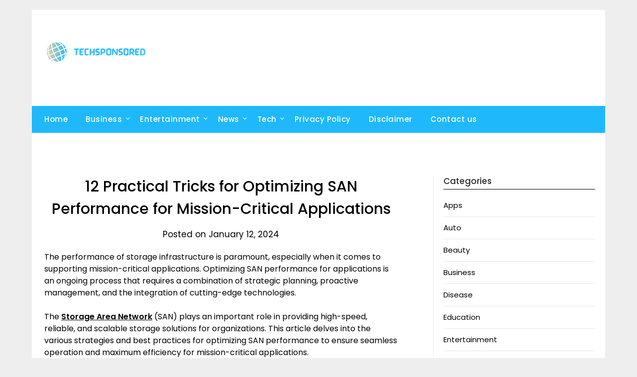

--- FILE ---
content_type: text/html; charset=UTF-8
request_url: https://techsponsored.com/12-practical-tricks-for-optimizing-san-performance-for-mission-critical-applications/
body_size: 14796
content:
<!doctype html>
	<html lang="en-US" prefix="og: https://ogp.me/ns#">
	<head>
		<meta charset="UTF-8">
		<meta name="viewport" content="width=device-width, initial-scale=1">
		<link rel="profile" href="http://gmpg.org/xfn/11">
		
<!-- Search Engine Optimization by Rank Math PRO - https://rankmath.com/ -->
<title>12 Practical Tricks for Optimizing SAN Performance for Mission-Critical Applications - Tech Sponsored</title>
<meta name="description" content="The performance of storage infrastructure is paramount, especially when it comes to supporting mission-critical applications. Optimizing SAN performance for"/>
<meta name="robots" content="follow, index, max-snippet:-1, max-video-preview:-1, max-image-preview:large"/>
<link rel="canonical" href="https://techsponsored.com/12-practical-tricks-for-optimizing-san-performance-for-mission-critical-applications/" />
<meta property="og:locale" content="en_US" />
<meta property="og:type" content="article" />
<meta property="og:title" content="12 Practical Tricks for Optimizing SAN Performance for Mission-Critical Applications - Tech Sponsored" />
<meta property="og:description" content="The performance of storage infrastructure is paramount, especially when it comes to supporting mission-critical applications. Optimizing SAN performance for" />
<meta property="og:url" content="https://techsponsored.com/12-practical-tricks-for-optimizing-san-performance-for-mission-critical-applications/" />
<meta property="og:site_name" content="Tech Sponsored" />
<meta property="article:tag" content="Storage Area Network" />
<meta property="article:section" content="Tech" />
<meta property="article:published_time" content="2024-01-12T10:54:31+00:00" />
<meta name="twitter:card" content="summary_large_image" />
<meta name="twitter:title" content="12 Practical Tricks for Optimizing SAN Performance for Mission-Critical Applications - Tech Sponsored" />
<meta name="twitter:description" content="The performance of storage infrastructure is paramount, especially when it comes to supporting mission-critical applications. Optimizing SAN performance for" />
<meta name="twitter:label1" content="Written by" />
<meta name="twitter:data1" content="jhonduncen" />
<meta name="twitter:label2" content="Time to read" />
<meta name="twitter:data2" content="5 minutes" />
<script type="application/ld+json" class="rank-math-schema-pro">{"@context":"https://schema.org","@graph":[{"@type":["Person","Organization"],"@id":"https://techsponsored.com/#person","name":"Tech Sponsored","logo":{"@type":"ImageObject","@id":"https://techsponsored.com/#logo","url":"https://techsponsored.com/wp-content/uploads/2022/04/RANKSWAY__19_-removebg-preview.png","contentUrl":"https://techsponsored.com/wp-content/uploads/2022/04/RANKSWAY__19_-removebg-preview.png","caption":"Tech Sponsored","inLanguage":"en-US","width":"200","height":"100"},"image":{"@type":"ImageObject","@id":"https://techsponsored.com/#logo","url":"https://techsponsored.com/wp-content/uploads/2022/04/RANKSWAY__19_-removebg-preview.png","contentUrl":"https://techsponsored.com/wp-content/uploads/2022/04/RANKSWAY__19_-removebg-preview.png","caption":"Tech Sponsored","inLanguage":"en-US","width":"200","height":"100"}},{"@type":"WebSite","@id":"https://techsponsored.com/#website","url":"https://techsponsored.com","name":"Tech Sponsored","publisher":{"@id":"https://techsponsored.com/#person"},"inLanguage":"en-US"},{"@type":"WebPage","@id":"https://techsponsored.com/12-practical-tricks-for-optimizing-san-performance-for-mission-critical-applications/#webpage","url":"https://techsponsored.com/12-practical-tricks-for-optimizing-san-performance-for-mission-critical-applications/","name":"12 Practical Tricks for Optimizing SAN Performance for Mission-Critical Applications - Tech Sponsored","datePublished":"2024-01-12T10:54:31+00:00","dateModified":"2024-01-12T10:54:31+00:00","isPartOf":{"@id":"https://techsponsored.com/#website"},"inLanguage":"en-US"},{"@type":"Person","@id":"https://techsponsored.com/author/jhonduncen/","name":"jhonduncen","url":"https://techsponsored.com/author/jhonduncen/","image":{"@type":"ImageObject","@id":"https://secure.gravatar.com/avatar/9ff26a81746db7715a9c5a72aa1926353c725a95194d0cfa9dd0667382e24f1d?s=96&amp;d=mm&amp;r=g","url":"https://secure.gravatar.com/avatar/9ff26a81746db7715a9c5a72aa1926353c725a95194d0cfa9dd0667382e24f1d?s=96&amp;d=mm&amp;r=g","caption":"jhonduncen","inLanguage":"en-US"}},{"@type":"BlogPosting","headline":"12 Practical Tricks for Optimizing SAN Performance for Mission-Critical Applications - Tech Sponsored","datePublished":"2024-01-12T10:54:31+00:00","dateModified":"2024-01-12T10:54:31+00:00","articleSection":"Tech","author":{"@id":"https://techsponsored.com/author/jhonduncen/","name":"jhonduncen"},"publisher":{"@id":"https://techsponsored.com/#person"},"description":"The performance of storage infrastructure is paramount, especially when it comes to supporting mission-critical applications. Optimizing SAN performance for","name":"12 Practical Tricks for Optimizing SAN Performance for Mission-Critical Applications - Tech Sponsored","@id":"https://techsponsored.com/12-practical-tricks-for-optimizing-san-performance-for-mission-critical-applications/#richSnippet","isPartOf":{"@id":"https://techsponsored.com/12-practical-tricks-for-optimizing-san-performance-for-mission-critical-applications/#webpage"},"inLanguage":"en-US","mainEntityOfPage":{"@id":"https://techsponsored.com/12-practical-tricks-for-optimizing-san-performance-for-mission-critical-applications/#webpage"}}]}</script>
<!-- /Rank Math WordPress SEO plugin -->

<link rel='dns-prefetch' href='//fonts.googleapis.com' />
<link rel="alternate" type="application/rss+xml" title="Tech Sponsored &raquo; Feed" href="https://techsponsored.com/feed/" />
<link rel="alternate" title="oEmbed (JSON)" type="application/json+oembed" href="https://techsponsored.com/wp-json/oembed/1.0/embed?url=https%3A%2F%2Ftechsponsored.com%2F12-practical-tricks-for-optimizing-san-performance-for-mission-critical-applications%2F" />
<link rel="alternate" title="oEmbed (XML)" type="text/xml+oembed" href="https://techsponsored.com/wp-json/oembed/1.0/embed?url=https%3A%2F%2Ftechsponsored.com%2F12-practical-tricks-for-optimizing-san-performance-for-mission-critical-applications%2F&#038;format=xml" />
<style id='wp-img-auto-sizes-contain-inline-css' type='text/css'>
img:is([sizes=auto i],[sizes^="auto," i]){contain-intrinsic-size:3000px 1500px}
/*# sourceURL=wp-img-auto-sizes-contain-inline-css */
</style>
<style id='wp-emoji-styles-inline-css' type='text/css'>

	img.wp-smiley, img.emoji {
		display: inline !important;
		border: none !important;
		box-shadow: none !important;
		height: 1em !important;
		width: 1em !important;
		margin: 0 0.07em !important;
		vertical-align: -0.1em !important;
		background: none !important;
		padding: 0 !important;
	}
/*# sourceURL=wp-emoji-styles-inline-css */
</style>
<style id='wp-block-library-inline-css' type='text/css'>
:root{--wp-block-synced-color:#7a00df;--wp-block-synced-color--rgb:122,0,223;--wp-bound-block-color:var(--wp-block-synced-color);--wp-editor-canvas-background:#ddd;--wp-admin-theme-color:#007cba;--wp-admin-theme-color--rgb:0,124,186;--wp-admin-theme-color-darker-10:#006ba1;--wp-admin-theme-color-darker-10--rgb:0,107,160.5;--wp-admin-theme-color-darker-20:#005a87;--wp-admin-theme-color-darker-20--rgb:0,90,135;--wp-admin-border-width-focus:2px}@media (min-resolution:192dpi){:root{--wp-admin-border-width-focus:1.5px}}.wp-element-button{cursor:pointer}:root .has-very-light-gray-background-color{background-color:#eee}:root .has-very-dark-gray-background-color{background-color:#313131}:root .has-very-light-gray-color{color:#eee}:root .has-very-dark-gray-color{color:#313131}:root .has-vivid-green-cyan-to-vivid-cyan-blue-gradient-background{background:linear-gradient(135deg,#00d084,#0693e3)}:root .has-purple-crush-gradient-background{background:linear-gradient(135deg,#34e2e4,#4721fb 50%,#ab1dfe)}:root .has-hazy-dawn-gradient-background{background:linear-gradient(135deg,#faaca8,#dad0ec)}:root .has-subdued-olive-gradient-background{background:linear-gradient(135deg,#fafae1,#67a671)}:root .has-atomic-cream-gradient-background{background:linear-gradient(135deg,#fdd79a,#004a59)}:root .has-nightshade-gradient-background{background:linear-gradient(135deg,#330968,#31cdcf)}:root .has-midnight-gradient-background{background:linear-gradient(135deg,#020381,#2874fc)}:root{--wp--preset--font-size--normal:16px;--wp--preset--font-size--huge:42px}.has-regular-font-size{font-size:1em}.has-larger-font-size{font-size:2.625em}.has-normal-font-size{font-size:var(--wp--preset--font-size--normal)}.has-huge-font-size{font-size:var(--wp--preset--font-size--huge)}.has-text-align-center{text-align:center}.has-text-align-left{text-align:left}.has-text-align-right{text-align:right}.has-fit-text{white-space:nowrap!important}#end-resizable-editor-section{display:none}.aligncenter{clear:both}.items-justified-left{justify-content:flex-start}.items-justified-center{justify-content:center}.items-justified-right{justify-content:flex-end}.items-justified-space-between{justify-content:space-between}.screen-reader-text{border:0;clip-path:inset(50%);height:1px;margin:-1px;overflow:hidden;padding:0;position:absolute;width:1px;word-wrap:normal!important}.screen-reader-text:focus{background-color:#ddd;clip-path:none;color:#444;display:block;font-size:1em;height:auto;left:5px;line-height:normal;padding:15px 23px 14px;text-decoration:none;top:5px;width:auto;z-index:100000}html :where(.has-border-color){border-style:solid}html :where([style*=border-top-color]){border-top-style:solid}html :where([style*=border-right-color]){border-right-style:solid}html :where([style*=border-bottom-color]){border-bottom-style:solid}html :where([style*=border-left-color]){border-left-style:solid}html :where([style*=border-width]){border-style:solid}html :where([style*=border-top-width]){border-top-style:solid}html :where([style*=border-right-width]){border-right-style:solid}html :where([style*=border-bottom-width]){border-bottom-style:solid}html :where([style*=border-left-width]){border-left-style:solid}html :where(img[class*=wp-image-]){height:auto;max-width:100%}:where(figure){margin:0 0 1em}html :where(.is-position-sticky){--wp-admin--admin-bar--position-offset:var(--wp-admin--admin-bar--height,0px)}@media screen and (max-width:600px){html :where(.is-position-sticky){--wp-admin--admin-bar--position-offset:0px}}

/*# sourceURL=wp-block-library-inline-css */
</style><style id='global-styles-inline-css' type='text/css'>
:root{--wp--preset--aspect-ratio--square: 1;--wp--preset--aspect-ratio--4-3: 4/3;--wp--preset--aspect-ratio--3-4: 3/4;--wp--preset--aspect-ratio--3-2: 3/2;--wp--preset--aspect-ratio--2-3: 2/3;--wp--preset--aspect-ratio--16-9: 16/9;--wp--preset--aspect-ratio--9-16: 9/16;--wp--preset--color--black: #000000;--wp--preset--color--cyan-bluish-gray: #abb8c3;--wp--preset--color--white: #ffffff;--wp--preset--color--pale-pink: #f78da7;--wp--preset--color--vivid-red: #cf2e2e;--wp--preset--color--luminous-vivid-orange: #ff6900;--wp--preset--color--luminous-vivid-amber: #fcb900;--wp--preset--color--light-green-cyan: #7bdcb5;--wp--preset--color--vivid-green-cyan: #00d084;--wp--preset--color--pale-cyan-blue: #8ed1fc;--wp--preset--color--vivid-cyan-blue: #0693e3;--wp--preset--color--vivid-purple: #9b51e0;--wp--preset--gradient--vivid-cyan-blue-to-vivid-purple: linear-gradient(135deg,rgb(6,147,227) 0%,rgb(155,81,224) 100%);--wp--preset--gradient--light-green-cyan-to-vivid-green-cyan: linear-gradient(135deg,rgb(122,220,180) 0%,rgb(0,208,130) 100%);--wp--preset--gradient--luminous-vivid-amber-to-luminous-vivid-orange: linear-gradient(135deg,rgb(252,185,0) 0%,rgb(255,105,0) 100%);--wp--preset--gradient--luminous-vivid-orange-to-vivid-red: linear-gradient(135deg,rgb(255,105,0) 0%,rgb(207,46,46) 100%);--wp--preset--gradient--very-light-gray-to-cyan-bluish-gray: linear-gradient(135deg,rgb(238,238,238) 0%,rgb(169,184,195) 100%);--wp--preset--gradient--cool-to-warm-spectrum: linear-gradient(135deg,rgb(74,234,220) 0%,rgb(151,120,209) 20%,rgb(207,42,186) 40%,rgb(238,44,130) 60%,rgb(251,105,98) 80%,rgb(254,248,76) 100%);--wp--preset--gradient--blush-light-purple: linear-gradient(135deg,rgb(255,206,236) 0%,rgb(152,150,240) 100%);--wp--preset--gradient--blush-bordeaux: linear-gradient(135deg,rgb(254,205,165) 0%,rgb(254,45,45) 50%,rgb(107,0,62) 100%);--wp--preset--gradient--luminous-dusk: linear-gradient(135deg,rgb(255,203,112) 0%,rgb(199,81,192) 50%,rgb(65,88,208) 100%);--wp--preset--gradient--pale-ocean: linear-gradient(135deg,rgb(255,245,203) 0%,rgb(182,227,212) 50%,rgb(51,167,181) 100%);--wp--preset--gradient--electric-grass: linear-gradient(135deg,rgb(202,248,128) 0%,rgb(113,206,126) 100%);--wp--preset--gradient--midnight: linear-gradient(135deg,rgb(2,3,129) 0%,rgb(40,116,252) 100%);--wp--preset--font-size--small: 13px;--wp--preset--font-size--medium: 20px;--wp--preset--font-size--large: 36px;--wp--preset--font-size--x-large: 42px;--wp--preset--spacing--20: 0.44rem;--wp--preset--spacing--30: 0.67rem;--wp--preset--spacing--40: 1rem;--wp--preset--spacing--50: 1.5rem;--wp--preset--spacing--60: 2.25rem;--wp--preset--spacing--70: 3.38rem;--wp--preset--spacing--80: 5.06rem;--wp--preset--shadow--natural: 6px 6px 9px rgba(0, 0, 0, 0.2);--wp--preset--shadow--deep: 12px 12px 50px rgba(0, 0, 0, 0.4);--wp--preset--shadow--sharp: 6px 6px 0px rgba(0, 0, 0, 0.2);--wp--preset--shadow--outlined: 6px 6px 0px -3px rgb(255, 255, 255), 6px 6px rgb(0, 0, 0);--wp--preset--shadow--crisp: 6px 6px 0px rgb(0, 0, 0);}:where(.is-layout-flex){gap: 0.5em;}:where(.is-layout-grid){gap: 0.5em;}body .is-layout-flex{display: flex;}.is-layout-flex{flex-wrap: wrap;align-items: center;}.is-layout-flex > :is(*, div){margin: 0;}body .is-layout-grid{display: grid;}.is-layout-grid > :is(*, div){margin: 0;}:where(.wp-block-columns.is-layout-flex){gap: 2em;}:where(.wp-block-columns.is-layout-grid){gap: 2em;}:where(.wp-block-post-template.is-layout-flex){gap: 1.25em;}:where(.wp-block-post-template.is-layout-grid){gap: 1.25em;}.has-black-color{color: var(--wp--preset--color--black) !important;}.has-cyan-bluish-gray-color{color: var(--wp--preset--color--cyan-bluish-gray) !important;}.has-white-color{color: var(--wp--preset--color--white) !important;}.has-pale-pink-color{color: var(--wp--preset--color--pale-pink) !important;}.has-vivid-red-color{color: var(--wp--preset--color--vivid-red) !important;}.has-luminous-vivid-orange-color{color: var(--wp--preset--color--luminous-vivid-orange) !important;}.has-luminous-vivid-amber-color{color: var(--wp--preset--color--luminous-vivid-amber) !important;}.has-light-green-cyan-color{color: var(--wp--preset--color--light-green-cyan) !important;}.has-vivid-green-cyan-color{color: var(--wp--preset--color--vivid-green-cyan) !important;}.has-pale-cyan-blue-color{color: var(--wp--preset--color--pale-cyan-blue) !important;}.has-vivid-cyan-blue-color{color: var(--wp--preset--color--vivid-cyan-blue) !important;}.has-vivid-purple-color{color: var(--wp--preset--color--vivid-purple) !important;}.has-black-background-color{background-color: var(--wp--preset--color--black) !important;}.has-cyan-bluish-gray-background-color{background-color: var(--wp--preset--color--cyan-bluish-gray) !important;}.has-white-background-color{background-color: var(--wp--preset--color--white) !important;}.has-pale-pink-background-color{background-color: var(--wp--preset--color--pale-pink) !important;}.has-vivid-red-background-color{background-color: var(--wp--preset--color--vivid-red) !important;}.has-luminous-vivid-orange-background-color{background-color: var(--wp--preset--color--luminous-vivid-orange) !important;}.has-luminous-vivid-amber-background-color{background-color: var(--wp--preset--color--luminous-vivid-amber) !important;}.has-light-green-cyan-background-color{background-color: var(--wp--preset--color--light-green-cyan) !important;}.has-vivid-green-cyan-background-color{background-color: var(--wp--preset--color--vivid-green-cyan) !important;}.has-pale-cyan-blue-background-color{background-color: var(--wp--preset--color--pale-cyan-blue) !important;}.has-vivid-cyan-blue-background-color{background-color: var(--wp--preset--color--vivid-cyan-blue) !important;}.has-vivid-purple-background-color{background-color: var(--wp--preset--color--vivid-purple) !important;}.has-black-border-color{border-color: var(--wp--preset--color--black) !important;}.has-cyan-bluish-gray-border-color{border-color: var(--wp--preset--color--cyan-bluish-gray) !important;}.has-white-border-color{border-color: var(--wp--preset--color--white) !important;}.has-pale-pink-border-color{border-color: var(--wp--preset--color--pale-pink) !important;}.has-vivid-red-border-color{border-color: var(--wp--preset--color--vivid-red) !important;}.has-luminous-vivid-orange-border-color{border-color: var(--wp--preset--color--luminous-vivid-orange) !important;}.has-luminous-vivid-amber-border-color{border-color: var(--wp--preset--color--luminous-vivid-amber) !important;}.has-light-green-cyan-border-color{border-color: var(--wp--preset--color--light-green-cyan) !important;}.has-vivid-green-cyan-border-color{border-color: var(--wp--preset--color--vivid-green-cyan) !important;}.has-pale-cyan-blue-border-color{border-color: var(--wp--preset--color--pale-cyan-blue) !important;}.has-vivid-cyan-blue-border-color{border-color: var(--wp--preset--color--vivid-cyan-blue) !important;}.has-vivid-purple-border-color{border-color: var(--wp--preset--color--vivid-purple) !important;}.has-vivid-cyan-blue-to-vivid-purple-gradient-background{background: var(--wp--preset--gradient--vivid-cyan-blue-to-vivid-purple) !important;}.has-light-green-cyan-to-vivid-green-cyan-gradient-background{background: var(--wp--preset--gradient--light-green-cyan-to-vivid-green-cyan) !important;}.has-luminous-vivid-amber-to-luminous-vivid-orange-gradient-background{background: var(--wp--preset--gradient--luminous-vivid-amber-to-luminous-vivid-orange) !important;}.has-luminous-vivid-orange-to-vivid-red-gradient-background{background: var(--wp--preset--gradient--luminous-vivid-orange-to-vivid-red) !important;}.has-very-light-gray-to-cyan-bluish-gray-gradient-background{background: var(--wp--preset--gradient--very-light-gray-to-cyan-bluish-gray) !important;}.has-cool-to-warm-spectrum-gradient-background{background: var(--wp--preset--gradient--cool-to-warm-spectrum) !important;}.has-blush-light-purple-gradient-background{background: var(--wp--preset--gradient--blush-light-purple) !important;}.has-blush-bordeaux-gradient-background{background: var(--wp--preset--gradient--blush-bordeaux) !important;}.has-luminous-dusk-gradient-background{background: var(--wp--preset--gradient--luminous-dusk) !important;}.has-pale-ocean-gradient-background{background: var(--wp--preset--gradient--pale-ocean) !important;}.has-electric-grass-gradient-background{background: var(--wp--preset--gradient--electric-grass) !important;}.has-midnight-gradient-background{background: var(--wp--preset--gradient--midnight) !important;}.has-small-font-size{font-size: var(--wp--preset--font-size--small) !important;}.has-medium-font-size{font-size: var(--wp--preset--font-size--medium) !important;}.has-large-font-size{font-size: var(--wp--preset--font-size--large) !important;}.has-x-large-font-size{font-size: var(--wp--preset--font-size--x-large) !important;}
/*# sourceURL=global-styles-inline-css */
</style>

<style id='classic-theme-styles-inline-css' type='text/css'>
/*! This file is auto-generated */
.wp-block-button__link{color:#fff;background-color:#32373c;border-radius:9999px;box-shadow:none;text-decoration:none;padding:calc(.667em + 2px) calc(1.333em + 2px);font-size:1.125em}.wp-block-file__button{background:#32373c;color:#fff;text-decoration:none}
/*# sourceURL=/wp-includes/css/classic-themes.min.css */
</style>
<link rel='stylesheet' id='minimalist-newspaper-style-css' href='https://techsponsored.com/wp-content/themes/newspaperly/style.css?ver=9dbb0635f2b3607ed814288bd8cba67b' type='text/css' media='all' />
<link rel='stylesheet' id='minimalist-newspaper-css' href='https://techsponsored.com/wp-content/themes/minimalist-newspaper/style.css?ver=1.0' type='text/css' media='all' />
<link rel='stylesheet' id='poppins-css' href='https://techsponsored.com/wp-content/fonts/2aa2b036160b6b81154f4df080c41777.css?ver=1.0' type='text/css' media='all' />
<link rel='stylesheet' id='font-awesome-css' href='https://techsponsored.com/wp-content/themes/newspaperly/css/font-awesome.min.css?ver=9dbb0635f2b3607ed814288bd8cba67b' type='text/css' media='all' />
<link rel='stylesheet' id='newspaperly-style-css' href='https://techsponsored.com/wp-content/themes/minimalist-newspaper/style.css?ver=9dbb0635f2b3607ed814288bd8cba67b' type='text/css' media='all' />
<link rel='stylesheet' id='newspaperly-google-fonts-css' href='//fonts.googleapis.com/css?family=Lato%3A300%2C400%2C700%2C900%7CMerriweather%3A400%2C700&#038;ver=9dbb0635f2b3607ed814288bd8cba67b' type='text/css' media='all' />
<script type="text/javascript" src="https://techsponsored.com/wp-includes/js/jquery/jquery.min.js?ver=3.7.1" id="jquery-core-js"></script>
<script type="text/javascript" src="https://techsponsored.com/wp-includes/js/jquery/jquery-migrate.min.js?ver=3.4.1" id="jquery-migrate-js"></script>
<link rel="https://api.w.org/" href="https://techsponsored.com/wp-json/" /><link rel="alternate" title="JSON" type="application/json" href="https://techsponsored.com/wp-json/wp/v2/posts/35596" /><link rel="EditURI" type="application/rsd+xml" title="RSD" href="https://techsponsored.com/xmlrpc.php?rsd" />

<link rel='shortlink' href='https://techsponsored.com/?p=35596' />

		<style type="text/css">
			.header-widgets-wrapper, .content-wrap-bg { background-color:  }
			.featured-sidebar, .featured-sidebar ul li { border-color:  !important; }
			.page-numbers li a, .blogposts-list .blogpost-button, .page-numbers.current, span.page-numbers.dots { background: ; }
			.banner-widget-wrapper p, .banner-widget-wrapper h1, .banner-widget-wrapper h2, .banner-widget-wrapper h3, .banner-widget-wrapper h4, .banner-widget-wrapper h5, .banner-widget-wrapper h6, .banner-widget-wrapper ul, .banner-widget-wrapper{ color:  }
			.banner-widget-wrapper a, .banner-widget-wrapper a:hover, .banner-widget-wrapper a:active, .banner-widget-wrapper a:focus{ color: ; }
			.banner-widget-wrapper ul li { border-color: ; }
			body, .site, .swidgets-wrap h3, .post-data-text { background: ; }
			.site-title a, .site-description { color: ; }
			.header-bg { background-color:  !important; }
			.main-navigation ul li a, .main-navigation ul li .sub-arrow, .super-menu .toggle-mobile-menu,.toggle-mobile-menu:before, .mobile-menu-active .smenu-hide { color: ; }
			#smobile-menu.show .main-navigation ul ul.children.active, #smobile-menu.show .main-navigation ul ul.sub-menu.active, #smobile-menu.show .main-navigation ul li, .smenu-hide.toggle-mobile-menu.menu-toggle, #smobile-menu.show .main-navigation ul li, .primary-menu ul li ul.children li, .primary-menu ul li ul.sub-menu li, .primary-menu .pmenu, .super-menu { border-color: ; border-bottom-color: ; }
			#secondary .widget h3, #secondary .widget h3 a, #secondary .widget h4, #secondary .widget h1, #secondary .widget h2, #secondary .widget h5, #secondary .widget h6 { color: ; }
			#secondary .widget a, #secondary a, #secondary .widget li a , #secondary span.sub-arrow{ color: ; }
			#secondary, #secondary .widget, #secondary .widget p, #secondary .widget li, .widget time.rpwe-time.published { color: ; }
			#secondary .swidgets-wrap, .featured-sidebar .search-field { border-color: ; }
			.site-info, .footer-column-three input.search-submit, .footer-column-three p, .footer-column-three li, .footer-column-three td, .footer-column-three th, .footer-column-three caption { color: ; }
			.footer-column-three h3, .footer-column-three h4, .footer-column-three h5, .footer-column-three h6, .footer-column-three h1, .footer-column-three h2, .footer-column-three h4, .footer-column-three h3 a { color: ; }
			.footer-column-three a, .footer-column-three li a, .footer-column-three .widget a, .footer-column-three .sub-arrow { color: ; }
			.footer-column-three h3:after { background: ; }
			.site-info, .widget ul li, .footer-column-three input.search-field, .footer-column-three input.search-submit { border-color: ; }
			.site-footer { background-color: ; }
			.archive .page-header h1, .blogposts-list h2 a, .blogposts-list h2 a:hover, .blogposts-list h2 a:active, .search-results h1.page-title { color: ; }
			.blogposts-list .post-data-text, .blogposts-list .post-data-text a{ color: ; }
			.blogposts-list p { color: ; }
			.page-numbers li a, .blogposts-list .blogpost-button, span.page-numbers.dots, .page-numbers.current, .page-numbers li a:hover { color: ; }
			.archive .page-header h1, .search-results h1.page-title, .blogposts-list.fbox, span.page-numbers.dots, .page-numbers li a, .page-numbers.current { border-color: ; }
			.blogposts-list .post-data-divider { background: ; }
			.page .comments-area .comment-author, .page .comments-area .comment-author a, .page .comments-area .comments-title, .page .content-area h1, .page .content-area h2, .page .content-area h3, .page .content-area h4, .page .content-area h5, .page .content-area h6, .page .content-area th, .single  .comments-area .comment-author, .single .comments-area .comment-author a, .single .comments-area .comments-title, .single .content-area h1, .single .content-area h2, .single .content-area h3, .single .content-area h4, .single .content-area h5, .single .content-area h6, .single .content-area th, .search-no-results h1, .error404 h1 { color: ; }
			.single .post-data-text, .page .post-data-text, .page .post-data-text a, .single .post-data-text a, .comments-area .comment-meta .comment-metadata a { color: ; }
			.page .content-area p, .page article, .page .content-area table, .page .content-area dd, .page .content-area dt, .page .content-area address, .page .content-area .entry-content, .page .content-area li, .page .content-area ol, .single .content-area p, .single article, .single .content-area table, .single .content-area dd, .single .content-area dt, .single .content-area address, .single .entry-content, .single .content-area li, .single .content-area ol, .search-no-results .page-content p { color: ; }
			.single .entry-content a, .page .entry-content a, .comment-content a, .comments-area .reply a, .logged-in-as a, .comments-area .comment-respond a { color: ; }
			.comments-area p.form-submit input { background: ; }
			.error404 .page-content p, .error404 input.search-submit, .search-no-results input.search-submit { color: ; }
			.page .comments-area, .page article.fbox, .page article tr, .page .comments-area ol.comment-list ol.children li, .page .comments-area ol.comment-list .comment, .single .comments-area, .single article.fbox, .single article tr, .comments-area ol.comment-list ol.children li, .comments-area ol.comment-list .comment, .error404 main#main, .error404 .search-form label, .search-no-results .search-form label, .error404 input.search-submit, .search-no-results input.search-submit, .error404 main#main, .search-no-results section.fbox.no-results.not-found{ border-color: ; }
			.single .post-data-divider, .page .post-data-divider { background: ; }
			.single .comments-area p.form-submit input, .page .comments-area p.form-submit input { color: ; }
			.bottom-header-wrapper { padding-top: px; }
			.bottom-header-wrapper { padding-bottom: px; }
			.bottom-header-wrapper { background: ; }
			.bottom-header-wrapper *{ color: ; }
			.header-widget a, .header-widget li a, .header-widget i.fa { color: ; }
			.header-widget, .header-widget p, .header-widget li, .header-widget .textwidget { color: ; }
			.header-widget .widget-title, .header-widget h1, .header-widget h3, .header-widget h2, .header-widget h4, .header-widget h5, .header-widget h6{ color: ; }
			.header-widget.swidgets-wrap, .header-widget ul li, .header-widget .search-field { border-color: ; }
			.header-widgets-wrapper .swidgets-wrap{ background: ; }
			.primary-menu .pmenu, .super-menu, #smobile-menu, .primary-menu ul li ul.children, .primary-menu ul li ul.sub-menu { background-color: #1fb9fb; }
			#secondary .swidgets-wrap{ background: ; }
			#secondary .swidget { border-color: ; }
			.archive article.fbox, .search-results article.fbox, .blog article.fbox { background: ; }
			.comments-area, .single article.fbox, .page article.fbox { background: ; }
		</style>
	
		<style type="text/css">
			.header-widgets-wrapper, .content-wrap-bg { background-color:  }
			.featured-sidebar, .featured-sidebar ul li { border-color:  !important; }
			.page-numbers li a, .blogposts-list .blogpost-button, .page-numbers.current, span.page-numbers.dots { background: ; }
			.banner-widget-wrapper p, .banner-widget-wrapper h1, .banner-widget-wrapper h2, .banner-widget-wrapper h3, .banner-widget-wrapper h4, .banner-widget-wrapper h5, .banner-widget-wrapper h6, .banner-widget-wrapper ul, .banner-widget-wrapper{ color:  }
			.banner-widget-wrapper a, .banner-widget-wrapper a:hover, .banner-widget-wrapper a:active, .banner-widget-wrapper a:focus{ color: ; }
			.banner-widget-wrapper ul li { border-color: ; }
			body, .site, .swidgets-wrap h3, .post-data-text { background: ; }
			.site-title a, .site-description { color: ; }
			.header-bg { background-color:  !important; }
			.main-navigation ul li a, .main-navigation ul li .sub-arrow, .super-menu .toggle-mobile-menu,.toggle-mobile-menu:before, .mobile-menu-active .smenu-hide { color: ; }
			#smobile-menu.show .main-navigation ul ul.children.active, #smobile-menu.show .main-navigation ul ul.sub-menu.active, #smobile-menu.show .main-navigation ul li, .smenu-hide.toggle-mobile-menu.menu-toggle, #smobile-menu.show .main-navigation ul li, .primary-menu ul li ul.children li, .primary-menu ul li ul.sub-menu li, .primary-menu .pmenu, .super-menu { border-color: ; border-bottom-color: ; }
			#secondary .widget h3, #secondary .widget h3 a, #secondary .widget h4, #secondary .widget h1, #secondary .widget h2, #secondary .widget h5, #secondary .widget h6 { color: ; }
			#secondary .widget a, #secondary a, #secondary .widget li a , #secondary span.sub-arrow{ color: ; }
			#secondary, #secondary .widget, #secondary .widget p, #secondary .widget li, .widget time.rpwe-time.published { color: ; }
			#secondary .swidgets-wrap, .featured-sidebar .search-field { border-color: ; }
			.site-info, .footer-column-three input.search-submit, .footer-column-three p, .footer-column-three li, .footer-column-three td, .footer-column-three th, .footer-column-three caption { color: ; }
			.footer-column-three h3, .footer-column-three h4, .footer-column-three h5, .footer-column-three h6, .footer-column-three h1, .footer-column-three h2, .footer-column-three h4, .footer-column-three h3 a { color: ; }
			.footer-column-three a, .footer-column-three li a, .footer-column-three .widget a, .footer-column-three .sub-arrow { color: ; }
			.footer-column-three h3:after { background: ; }
			.site-info, .widget ul li, .footer-column-three input.search-field, .footer-column-three input.search-submit { border-color: ; }
			.site-footer { background-color: ; }
			.archive .page-header h1, .blogposts-list h2 a, .blogposts-list h2 a:hover, .blogposts-list h2 a:active, .search-results h1.page-title { color: ; }
			.blogposts-list .post-data-text, .blogposts-list .post-data-text a{ color: ; }
			.blogposts-list p { color: ; }
			.page-numbers li a, .blogposts-list .blogpost-button, span.page-numbers.dots, .page-numbers.current, .page-numbers li a:hover { color: ; }
			.archive .page-header h1, .search-results h1.page-title, .blogposts-list.fbox, span.page-numbers.dots, .page-numbers li a, .page-numbers.current { border-color: ; }
			.blogposts-list .post-data-divider { background: ; }
			.page .comments-area .comment-author, .page .comments-area .comment-author a, .page .comments-area .comments-title, .page .content-area h1, .page .content-area h2, .page .content-area h3, .page .content-area h4, .page .content-area h5, .page .content-area h6, .page .content-area th, .single  .comments-area .comment-author, .single .comments-area .comment-author a, .single .comments-area .comments-title, .single .content-area h1, .single .content-area h2, .single .content-area h3, .single .content-area h4, .single .content-area h5, .single .content-area h6, .single .content-area th, .search-no-results h1, .error404 h1 { color: ; }
			.single .post-data-text, .page .post-data-text, .page .post-data-text a, .single .post-data-text a, .comments-area .comment-meta .comment-metadata a { color: ; }
			.page .content-area p, .page article, .page .content-area table, .page .content-area dd, .page .content-area dt, .page .content-area address, .page .content-area .entry-content, .page .content-area li, .page .content-area ol, .single .content-area p, .single article, .single .content-area table, .single .content-area dd, .single .content-area dt, .single .content-area address, .single .entry-content, .single .content-area li, .single .content-area ol, .search-no-results .page-content p { color: ; }
			.single .entry-content a, .page .entry-content a, .comment-content a, .comments-area .reply a, .logged-in-as a, .comments-area .comment-respond a { color: ; }
			.comments-area p.form-submit input { background: ; }
			.error404 .page-content p, .error404 input.search-submit, .search-no-results input.search-submit { color: ; }
			.page .comments-area, .page article.fbox, .page article tr, .page .comments-area ol.comment-list ol.children li, .page .comments-area ol.comment-list .comment, .single .comments-area, .single article.fbox, .single article tr, .comments-area ol.comment-list ol.children li, .comments-area ol.comment-list .comment, .error404 main#main, .error404 .search-form label, .search-no-results .search-form label, .error404 input.search-submit, .search-no-results input.search-submit, .error404 main#main, .search-no-results section.fbox.no-results.not-found{ border-color: ; }
			.single .post-data-divider, .page .post-data-divider { background: ; }
			.single .comments-area p.form-submit input, .page .comments-area p.form-submit input { color: ; }
			.bottom-header-wrapper { padding-top: px; }
			.bottom-header-wrapper { padding-bottom: px; }
			.bottom-header-wrapper { background: ; }
			.bottom-header-wrapper *{ color: ; }
			.header-widget a, .header-widget li a, .header-widget i.fa { color: ; }
			.header-widget, .header-widget p, .header-widget li, .header-widget .textwidget { color: ; }
			.header-widget .widget-title, .header-widget h1, .header-widget h3, .header-widget h2, .header-widget h4, .header-widget h5, .header-widget h6{ color: ; }
			.header-widget.swidgets-wrap, .header-widget ul li, .header-widget .search-field { border-color: ; }
			.header-widgets-wrapper .swidgets-wrap{ background: ; }
			.primary-menu .pmenu, .super-menu, #smobile-menu, .primary-menu ul li ul.children, .primary-menu ul li ul.sub-menu { background-color: #1fb9fb; }
			#secondary .swidgets-wrap{ background: ; }
			#secondary .swidget { border-color: ; }
			.archive article.fbox, .search-results article.fbox, .blog article.fbox { background: ; }
			.comments-area, .single article.fbox, .page article.fbox { background: ; }
		</style>
		<link rel="icon" href="https://techsponsored.com/wp-content/uploads/2022/04/RANKSWAY__20_-removebg-preview-75x75.png" sizes="32x32" />
<link rel="icon" href="https://techsponsored.com/wp-content/uploads/2022/04/RANKSWAY__20_-removebg-preview.png" sizes="192x192" />
<link rel="apple-touch-icon" href="https://techsponsored.com/wp-content/uploads/2022/04/RANKSWAY__20_-removebg-preview.png" />
<meta name="msapplication-TileImage" content="https://techsponsored.com/wp-content/uploads/2022/04/RANKSWAY__20_-removebg-preview.png" />
	</head>

	<body class="wp-singular post-template-default single single-post postid-35596 single-format-standard wp-custom-logo wp-theme-newspaperly wp-child-theme-minimalist-newspaper masthead-fixed">
		
		<a class="skip-link screen-reader-text" href="#content">Skip to content</a>

		
		<div id="page" class="site">
			<header id="masthead" class="sheader site-header clearfix">
				<div class="content-wrap">

					<!-- Header background color and image is added to class below -->
					<div class="header-bg">
													<div class="site-branding branding-logo">
								<a href="https://techsponsored.com/" class="custom-logo-link" rel="home"><img width="200" height="100" src="https://techsponsored.com/wp-content/uploads/2022/04/RANKSWAY__19_-removebg-preview.png" class="custom-logo" alt="Tech Sponsored" decoding="async" /></a>							</div><!-- .site-branding -->
																	<!-- Widget banner placement -->
						<div class="banner-widget-wrapper">
							<section id="custom_html-112" class="widget_text banner-widget widget swidgets-wrap widget_custom_html"><div class="textwidget custom-html-widget"><script>

</script></div></section>						</div>
									</div>
			</div>

			<!-- Navigation below these lines, move it up if you want it above the header -->
			<nav id="primary-site-navigation" class="primary-menu main-navigation clearfix">
				<a href="#" id="pull" class="smenu-hide toggle-mobile-menu menu-toggle" aria-controls="secondary-menu" aria-expanded="false">Menu</a>
				<div class="content-wrap text-center">
					<div class="center-main-menu">
						<div class="menu-main-navigation-container"><ul id="primary-menu" class="pmenu"><li id="menu-item-34023" class="menu-item menu-item-type-custom menu-item-object-custom menu-item-home menu-item-34023"><a href="https://techsponsored.com/">Home</a></li>
<li id="menu-item-87" class="menu-item menu-item-type-taxonomy menu-item-object-category menu-item-has-children menu-item-87"><a href="https://techsponsored.com/category/business/">Business</a>
<ul class="sub-menu">
	<li id="menu-item-85" class="menu-item menu-item-type-taxonomy menu-item-object-category menu-item-85"><a href="https://techsponsored.com/category/auto/">Auto</a></li>
	<li id="menu-item-96" class="menu-item menu-item-type-taxonomy menu-item-object-category menu-item-96"><a href="https://techsponsored.com/category/global/">Global</a></li>
	<li id="menu-item-107" class="menu-item menu-item-type-taxonomy menu-item-object-category menu-item-107"><a href="https://techsponsored.com/category/real-estate/">Real Estate</a></li>
</ul>
</li>
<li id="menu-item-90" class="menu-item menu-item-type-taxonomy menu-item-object-category menu-item-has-children menu-item-90"><a href="https://techsponsored.com/category/entertainment/">Entertainment</a>
<ul class="sub-menu">
	<li id="menu-item-99" class="menu-item menu-item-type-taxonomy menu-item-object-category menu-item-99"><a href="https://techsponsored.com/category/hollywood/">Hollywood</a></li>
	<li id="menu-item-102" class="menu-item menu-item-type-taxonomy menu-item-object-category menu-item-102"><a href="https://techsponsored.com/category/movies/">Movies</a></li>
	<li id="menu-item-103" class="menu-item menu-item-type-taxonomy menu-item-object-category menu-item-103"><a href="https://techsponsored.com/category/music/">Music</a></li>
	<li id="menu-item-109" class="menu-item menu-item-type-taxonomy menu-item-object-category menu-item-109"><a href="https://techsponsored.com/category/seasons/">Seasons</a></li>
</ul>
</li>
<li id="menu-item-104" class="menu-item menu-item-type-taxonomy menu-item-object-category menu-item-has-children menu-item-104"><a href="https://techsponsored.com/category/news/">News</a>
<ul class="sub-menu">
	<li id="menu-item-89" class="menu-item menu-item-type-taxonomy menu-item-object-category menu-item-89"><a href="https://techsponsored.com/category/education/">Education</a></li>
	<li id="menu-item-98" class="menu-item menu-item-type-taxonomy menu-item-object-category menu-item-98"><a href="https://techsponsored.com/category/health/">Health</a></li>
	<li id="menu-item-106" class="menu-item menu-item-type-taxonomy menu-item-object-category menu-item-106"><a href="https://techsponsored.com/category/politics/">Politics</a></li>
</ul>
</li>
<li id="menu-item-112" class="menu-item menu-item-type-taxonomy menu-item-object-category current-post-ancestor current-menu-parent current-post-parent menu-item-has-children menu-item-112"><a href="https://techsponsored.com/category/tech/">Tech</a>
<ul class="sub-menu">
	<li id="menu-item-84" class="menu-item menu-item-type-taxonomy menu-item-object-category menu-item-84"><a href="https://techsponsored.com/category/apps/">Apps</a></li>
	<li id="menu-item-95" class="menu-item menu-item-type-taxonomy menu-item-object-category menu-item-95"><a href="https://techsponsored.com/category/gadgets/">Gadgets</a></li>
	<li id="menu-item-108" class="menu-item menu-item-type-taxonomy menu-item-object-category menu-item-108"><a href="https://techsponsored.com/category/sciense/">Science</a></li>
	<li id="menu-item-111" class="menu-item menu-item-type-taxonomy menu-item-object-category menu-item-111"><a href="https://techsponsored.com/category/startup/">Startup</a></li>
</ul>
</li>
<li id="menu-item-1862" class="menu-item menu-item-type-post_type menu-item-object-page menu-item-privacy-policy menu-item-1862"><a rel="privacy-policy" href="https://techsponsored.com/privacy-policy/">Privacy Policy</a></li>
<li id="menu-item-1864" class="menu-item menu-item-type-post_type menu-item-object-page menu-item-1864"><a href="https://techsponsored.com/disclaimer/">Disclaimer</a></li>
<li id="menu-item-1863" class="menu-item menu-item-type-post_type menu-item-object-page menu-item-1863"><a href="https://techsponsored.com/contact-us/">Contact us</a></li>
</ul></div>					</div>
				</div>
			</nav>
			<div class="content-wrap">
				<div class="super-menu clearfix">
					<div class="super-menu-inner">
						<a href="#" id="pull" class="toggle-mobile-menu menu-toggle" aria-controls="secondary-menu" aria-expanded="false">Menu</a>
					</div>
				</div>
			</div>
			<div id="mobile-menu-overlay"></div>
			<!-- Navigation above these lines, move it up if you want it above the header -->
		</header>

		<div class="content-wrap">


			<!-- Upper widgets -->
			<div class="header-widgets-wrapper">
									<div class="header-widgets-three header-widgets-left">
						<section id="custom_html-117" class="widget_text header-widget widget swidgets-wrap widget_custom_html"><div class="textwidget custom-html-widget"><script>

</script></div></section>					</div>
				
									<div class="header-widgets-three header-widgets-middle">
						<section id="custom_html-118" class="widget_text header-widget widget swidgets-wrap widget_custom_html"><div class="textwidget custom-html-widget"><script>

</script></div></section>					</div>
				
									<div class="header-widgets-three header-widgets-right">
						<section id="custom_html-119" class="widget_text header-widget widget swidgets-wrap widget_custom_html"><div class="textwidget custom-html-widget"><script>

</script></div></section>				
					</div>
							</div>

		</div>

		<div id="content" class="site-content clearfix">
			<div class="content-wrap">
				<div class="content-wrap-bg">

	<div id="primary" class="featured-content content-area">
		<main id="main" class="site-main">

		
<article id="post-35596" class="posts-entry fbox post-35596 post type-post status-publish format-standard hentry category-tech tag-storage-area-network">
			<header class="entry-header">
		<h1 class="entry-title">12 Practical Tricks for Optimizing SAN Performance for Mission-Critical Applications</h1>		<div class="entry-meta">
			<div class="blog-data-wrapper">
				<div class="post-data-divider"></div>
				<div class="post-data-positioning">
					<div class="post-data-text">
						Posted on January 12, 2024					</div>
				</div>
			</div>
		</div><!-- .entry-meta -->
			</header><!-- .entry-header -->

	<div class="entry-content">
		<p><span style="font-weight: 400">The performance of storage infrastructure is paramount, especially when it comes to supporting mission-critical applications. Optimizing SAN performance for applications is an ongoing process that requires a combination of strategic planning, proactive management, and the integration of cutting-edge technologies. </span></p>
<p><span style="font-weight: 400">The </span><a href="https://www.lenovo.com/jp/ja/c/servers-storage/storage/storage-area-network/" target="_blank" rel="noopener"><b>Storage Area Network</b></a><span style="font-weight: 400"> (SAN) plays an important role in providing high-speed, reliable, and scalable storage solutions for organizations. This article delves into the various strategies and best practices for optimizing SAN performance to ensure seamless operation and maximum efficiency for mission-critical applications.</span></p>
<h2><strong>Understanding Mission-Critical Applications</strong></h2>
<p><span style="font-weight: 400">Mission-critical applications are the backbone of many businesses, encompassing essential processes like:</span></p>
<p>&nbsp;</p>
<ul>
<li style="font-weight: 400"><span style="font-weight: 400">Customer relationship management (CRM)</span></li>
<li style="font-weight: 400"><span style="font-weight: 400">Enterprise resource planning (ERP)</span></li>
<li style="font-weight: 400"><span style="font-weight: 400">Database management systems (DBMS),</span></li>
<li style="font-weight: 400"><span style="font-weight: 400">Other key functionalities</span></li>
</ul>
<p>&nbsp;</p>
<p><span style="font-weight: 400">These applications demand consistent and robust performance from the underlying storage infrastructure to ensure uninterrupted business operations. </span></p>
<p><span style="font-weight: 400">Any latency or downtime can have severe consequences, leading to financial losses and damage to the organization&#8217;s reputation.</span></p>
<h2><b>Challenges in SAN Performance Optimization</b></h2>
<p><span style="font-weight: 400">Optimizing </span><b>Storage Area Network </b><span style="font-weight: 400">performance for mission-critical applications comes with its own set of challenges. Some of the common issues include:</span></p>
<ol>
<li style="font-weight: 400"><b>Latency:</b><span style="font-weight: 400"> Mission-critical applications require low latency to deliver real-time responses. Any delay in data retrieval or storage can impact the application&#8217;s performance and user experience.</span></li>
</ol>
<p>&nbsp;</p>
<ol>
<li style="font-weight: 400"><b>Throughput: </b><span style="font-weight: 400">High throughput is essential for handling the massive volumes of data generated and processed by mission-critical applications. Inadequate throughput can lead to bottlenecks and hinder application performance.</span></li>
</ol>
<p>&nbsp;</p>
<ol>
<li style="font-weight: 400"><b>Scalability:</b><span style="font-weight: 400"> As organizations grow, their data storage requirements increase. A scalable SAN infrastructure is crucial to accommodate the expanding needs of mission-critical applications without sacrificing performance.</span></li>
</ol>
<p>&nbsp;</p>
<ol>
<li style="font-weight: 400"><b>Data Security and Integrity: </b><span style="font-weight: 400">Mission-critical applications often deal with sensitive and critical data. Ensuring the security and integrity of this data is paramount, requiring robust measures to prevent data breaches or corruption.</span></li>
</ol>
<p>&nbsp;</p>
<ol>
<li style="font-weight: 400"><b>Redundancy and High Availability:</b><span style="font-weight: 400"> To minimize the risk of downtime, SANs must be designed with redundancy and high availability in mind. Failures in components should not result in service interruptions.</span></li>
</ol>
<h2><b>Optimization Strategies</b></h2>
<p><span style="font-weight: 400">To address these challenges, organizations can implement a range of strategies to optimize SAN performance for mission-critical applications:</span><b></b></p>
<h3><b>Performance Monitoring and Analysis</b><b><br />
</b></h3>
<p><span style="font-weight: 400">Regular monitoring and analysis of SAN performance metrics are critical for identifying bottlenecks and areas of improvement. Utilizing monitoring tools can provide insights into key performance indicators such as latency, throughput, and I/O (Input/Output) operations per second. Real-time monitoring allows IT teams to proactively address issues before they impact mission-critical applications.</span><b></b></p>
<h3><b>Quality of Service (QoS) Implementation</b><b><br />
</b></h3>
<p><span style="font-weight: 400">Implementing QoS policies helps prioritize storage resources for mission-critical applications. By allocating specific levels of bandwidth and I/O resources, organizations can ensure that essential applications receive the necessary resources to maintain optimal performance, even during periods of high demand.</span><b></b></p>
<h3><b>Storage Tiering</b><b><br />
</b></h3>
<p><span style="font-weight: 400">Not all data accessed by mission-critical applications is of equal importance. Storage tiering involves categorizing data based on its importance and performance requirements. </span></p>
<p><span style="font-weight: 400">Frequently accessed and critical data can be stored on high-performance, expensive storage devices, while less critical data can reside on slower, cost-effective storage media. This approach optimizes resource utilization and enhances overall performance.</span><b></b></p>
<h3><b>Optimized Network Infrastructure</b><b><br />
</b></h3>
<p><span style="font-weight: 400">The performance of a </span><b>Storage Area Network </b><span style="font-weight: 400">is closely tied to the network infrastructure. Deploying high-speed and low-latency network components, such as Fibre Channel or Ethernet with RDMA (Remote Direct Memory Access) support, can significantly enhance SAN performance. Additionally, optimizing network configurations, including switches and routers, is crucial for minimizing data transfer bottlenecks.</span><b></b></p>
<h3><b>Proactive Capacity Planning</b><b><br />
</b></h3>
<p><span style="font-weight: 400">Understanding current storage requirements and forecasting future needs is vital for maintaining optimal SAN performance. </span></p>
<p><span style="font-weight: 400">Proactive capacity planning enables organizations to scale their storage infrastructure in tandem with the growth of mission-critical applications, avoiding potential performance degradation due to insufficient resources.</span><b></b></p>
<h3><b>Storage Virtualization</b><b><br />
</b></h3>
<p><span style="font-weight: 400">Storage virtualization abstracts physical storage resources, providing a more flexible and efficient storage environment. This technology enables organizations to pool and allocate storage resources dynamically, optimizing utilization and simplifying management. Implementing storage virtualization can contribute to improved SAN performance and scalability for mission-critical applications.</span><b></b></p>
<h3><b>Advanced-Data Compression and Deduplication</b><b><br />
</b></h3>
<p><span style="font-weight: 400">Advanced data compression and deduplication technologies can help optimize storage space and enhance SAN performance. By reducing the amount of redundant data stored, organizations can achieve higher effective storage capacities and improve data transfer speeds.</span><b></b></p>
<h3><b>Multi-Pathing and Load Balancing</b><b><br />
</b></h3>
<p><span style="font-weight: 400">Multi-pathing involves using multiple paths between servers and storage devices to ensure redundancy and load balancing. This strategy enhances SAN reliability and performance by distributing data traffic across multiple paths, preventing bottlenecks, and optimizing resource utilization.</span><b></b></p>
<h3><b>Flash Storage Integration</b><b><br />
</b></h3>
<p><span style="font-weight: 400">Integrating flash storage technologies, such as Solid-State drives (SSDs), can significantly improve SAN performance. Flash storage provides low-latency, high-throughput capabilities, making it an ideal choice for mission-critical applications that demand rapid data access and processing.</span><b></b></p>
<h3><b>Regular Software and Firmware Updates</b><b><br />
</b></h3>
<p><span style="font-weight: 400">Keeping </span><b>Storage Area Network </b><span style="font-weight: 400">components up-to-date with the latest software and firmware releases is crucial for addressing security vulnerabilities, improving stability, and unlocking performance enhancements. Regular updates ensure that the SAN infrastructure remains optimized and aligned with evolving industry standards.</span><b></b></p>
<h3><b>Data Security Measures</b><b><br />
</b></h3>
<p><span style="font-weight: 400">Implementing robust data security measures is imperative for mission-critical applications. Encryption, access controls, and authentication mechanisms safeguard sensitive data from unauthorized access or tampering. Balancing security measures with performance considerations is essential to creating a comprehensive SAN solution.</span><b></b></p>
<h3><b>Disaster Recovery Planning</b><b><br />
</b></h3>
<p><span style="font-weight: 400">Mission-critical applications require a robust disaster recovery plan to minimize downtime in the event of system failures or data loss. Implementing offsite replication, backup strategies, and failover mechanisms ensures high availability and rapid recovery in the face of unforeseen challenges.</span></p>
<h2><strong>Conclusion</strong></h2>
<p><span style="font-weight: 400">Optimizing SAN performance for mission-critical applications is an ongoing process that requires a combination of strategic planning, proactive management, and the integration of cutting-edge technologies. By addressing latency, throughput, scalability, and data security concerns, organizations can create a robust storage infrastructure capable of supporting the demanding requirements of mission-critical applications. As technology continues to evolve, staying abreast of emerging trends and adopting innovative solutions will be key to maintaining a high-performing SAN that forms the backbone of critical business operations.</span></p>
<p>&nbsp;</p>

			</div><!-- .entry-content -->
</article><!-- #post-35596 -->

		</main><!-- #main -->
	</div><!-- #primary -->


<aside id="secondary" class="featured-sidebar widget-area">
	<section id="categories-7" class="fbox swidgets-wrap widget widget_categories"><div class="swidget"><div class="sidebar-title-border"><h3 class="widget-title">Categories</h3></div></div>
			<ul>
					<li class="cat-item cat-item-24"><a href="https://techsponsored.com/category/apps/">Apps</a>
</li>
	<li class="cat-item cat-item-3"><a href="https://techsponsored.com/category/auto/">Auto</a>
</li>
	<li class="cat-item cat-item-12"><a href="https://techsponsored.com/category/beauty/">Beauty</a>
</li>
	<li class="cat-item cat-item-2"><a href="https://techsponsored.com/category/business/">Business</a>
</li>
	<li class="cat-item cat-item-29"><a href="https://techsponsored.com/category/disease/">Disease</a>
</li>
	<li class="cat-item cat-item-17"><a href="https://techsponsored.com/category/education/">Education</a>
</li>
	<li class="cat-item cat-item-6"><a href="https://techsponsored.com/category/entertainment/">Entertainment</a>
</li>
	<li class="cat-item cat-item-13"><a href="https://techsponsored.com/category/fashion/">Fashion</a>
</li>
	<li class="cat-item cat-item-30"><a href="https://techsponsored.com/category/fitness/">Fitness</a>
</li>
	<li class="cat-item cat-item-14"><a href="https://techsponsored.com/category/food/">Food</a>
</li>
	<li class="cat-item cat-item-21"><a href="https://techsponsored.com/category/football/">Football</a>
</li>
	<li class="cat-item cat-item-25"><a href="https://techsponsored.com/category/gadgets/">Gadgets</a>
</li>
	<li class="cat-item cat-item-46"><a href="https://techsponsored.com/category/gaming/">Gaming</a>
</li>
	<li class="cat-item cat-item-4"><a href="https://techsponsored.com/category/global/">Global</a>
</li>
	<li class="cat-item cat-item-22"><a href="https://techsponsored.com/category/global-sports/">Global Sports</a>
</li>
	<li class="cat-item cat-item-18"><a href="https://techsponsored.com/category/health/">Health</a>
</li>
	<li class="cat-item cat-item-7"><a href="https://techsponsored.com/category/hollywood/">Hollywood</a>
</li>
	<li class="cat-item cat-item-15"><a href="https://techsponsored.com/category/home-improvement/">Home Improvement</a>
</li>
	<li class="cat-item cat-item-13714"><a href="https://techsponsored.com/category/law/">Law</a>
</li>
	<li class="cat-item cat-item-11"><a href="https://techsponsored.com/category/lifestyle/">Lifestyle</a>
</li>
	<li class="cat-item cat-item-9"><a href="https://techsponsored.com/category/music/">Music</a>
</li>
	<li class="cat-item cat-item-16"><a href="https://techsponsored.com/category/news/">News</a>
</li>
	<li class="cat-item cat-item-31"><a href="https://techsponsored.com/category/nutrition/">Nutrition</a>
</li>
	<li class="cat-item cat-item-19"><a href="https://techsponsored.com/category/politics/">Politics</a>
</li>
	<li class="cat-item cat-item-5"><a href="https://techsponsored.com/category/real-estate/">Real Estate</a>
</li>
	<li class="cat-item cat-item-26"><a href="https://techsponsored.com/category/sciense/">Science</a>
</li>
	<li class="cat-item cat-item-20"><a href="https://techsponsored.com/category/sports/">Sports</a>
</li>
	<li class="cat-item cat-item-27"><a href="https://techsponsored.com/category/startup/">Startup</a>
</li>
	<li class="cat-item cat-item-23"><a href="https://techsponsored.com/category/tech/">Tech</a>
</li>
	<li class="cat-item cat-item-28"><a href="https://techsponsored.com/category/weight-loss/">Weight Loss</a>
</li>
			</ul>

			</section><section id="tag_cloud-5" class="fbox swidgets-wrap widget widget_tag_cloud"><div class="swidget"><div class="sidebar-title-border"><h3 class="widget-title">Tags</h3></div></div><div class="tagcloud"><a href="https://techsponsored.com/tag/2024/" class="tag-cloud-link tag-link-12953 tag-link-position-1" style="font-size: 10.68085106383pt;" aria-label="2024 (11 items)">2024</a>
<a href="https://techsponsored.com/tag/business/" class="tag-cloud-link tag-link-170 tag-link-position-2" style="font-size: 14.553191489362pt;" aria-label="Business (21 items)">Business</a>
<a href="https://techsponsored.com/tag/care/" class="tag-cloud-link tag-link-13274 tag-link-position-3" style="font-size: 14.851063829787pt;" aria-label="care (22 items)">care</a>
<a href="https://techsponsored.com/tag/cream-charger-delivery/" class="tag-cloud-link tag-link-5106 tag-link-position-4" style="font-size: 8.7446808510638pt;" aria-label="cream charger delivery (8 items)">cream charger delivery</a>
<a href="https://techsponsored.com/tag/cream-charger-delivery-near-me/" class="tag-cloud-link tag-link-5112 tag-link-position-5" style="font-size: 8.7446808510638pt;" aria-label="cream charger delivery near me (8 items)">cream charger delivery near me</a>
<a href="https://techsponsored.com/tag/cream-chargers-delivery/" class="tag-cloud-link tag-link-5107 tag-link-position-6" style="font-size: 8.7446808510638pt;" aria-label="cream chargers delivery (8 items)">cream chargers delivery</a>
<a href="https://techsponsored.com/tag/digital-marketing/" class="tag-cloud-link tag-link-810 tag-link-position-7" style="font-size: 12.468085106383pt;" aria-label="digital marketing (15 items)">digital marketing</a>
<a href="https://techsponsored.com/tag/education/" class="tag-cloud-link tag-link-340 tag-link-position-8" style="font-size: 22pt;" aria-label="Education (68 items)">Education</a>
<a href="https://techsponsored.com/tag/elearning/" class="tag-cloud-link tag-link-9696 tag-link-position-9" style="font-size: 8pt;" aria-label="elearning (7 items)">elearning</a>
<a href="https://techsponsored.com/tag/essentials/" class="tag-cloud-link tag-link-3374 tag-link-position-10" style="font-size: 9.4893617021277pt;" aria-label="Essentials (9 items)">Essentials</a>
<a href="https://techsponsored.com/tag/essentials-hoodie/" class="tag-cloud-link tag-link-992 tag-link-position-11" style="font-size: 14.255319148936pt;" aria-label="essentials hoodie (20 items)">essentials hoodie</a>
<a href="https://techsponsored.com/tag/essentials-tracksuit/" class="tag-cloud-link tag-link-1115 tag-link-position-12" style="font-size: 10.085106382979pt;" aria-label="Essentials Tracksuit (10 items)">Essentials Tracksuit</a>
<a href="https://techsponsored.com/tag/fashion/" class="tag-cloud-link tag-link-391 tag-link-position-13" style="font-size: 18.425531914894pt;" aria-label="Fashion (39 items)">Fashion</a>
<a href="https://techsponsored.com/tag/fashion-usa/" class="tag-cloud-link tag-link-1930 tag-link-position-14" style="font-size: 10.085106382979pt;" aria-label="fashion usa (10 items)">fashion usa</a>
<a href="https://techsponsored.com/tag/health/" class="tag-cloud-link tag-link-105 tag-link-position-15" style="font-size: 17.978723404255pt;" aria-label="Health (36 items)">Health</a>
<a href="https://techsponsored.com/tag/healthcare/" class="tag-cloud-link tag-link-304 tag-link-position-16" style="font-size: 9.4893617021277pt;" aria-label="healthcare (9 items)">healthcare</a>
<a href="https://techsponsored.com/tag/home/" class="tag-cloud-link tag-link-5031 tag-link-position-17" style="font-size: 10.085106382979pt;" aria-label="home (10 items)">home</a>
<a href="https://techsponsored.com/tag/home-decore/" class="tag-cloud-link tag-link-13062 tag-link-position-18" style="font-size: 12.468085106383pt;" aria-label="home decore (15 items)">home decore</a>
<a href="https://techsponsored.com/tag/home-design/" class="tag-cloud-link tag-link-1100 tag-link-position-19" style="font-size: 11.723404255319pt;" aria-label="Home Design (13 items)">Home Design</a>
<a href="https://techsponsored.com/tag/lifestyle/" class="tag-cloud-link tag-link-710 tag-link-position-20" style="font-size: 10.68085106383pt;" aria-label="lifestyle (11 items)">lifestyle</a>
<a href="https://techsponsored.com/tag/medical/" class="tag-cloud-link tag-link-361 tag-link-position-21" style="font-size: 14.851063829787pt;" aria-label="Medical (22 items)">Medical</a>
<a href="https://techsponsored.com/tag/melbourne-nangs/" class="tag-cloud-link tag-link-5104 tag-link-position-22" style="font-size: 8.7446808510638pt;" aria-label="melbourne nangs (8 items)">melbourne nangs</a>
<a href="https://techsponsored.com/tag/mosa-cream-chargers/" class="tag-cloud-link tag-link-5117 tag-link-position-23" style="font-size: 8.7446808510638pt;" aria-label="Mosa cream chargers (8 items)">Mosa cream chargers</a>
<a href="https://techsponsored.com/tag/nang-delivery/" class="tag-cloud-link tag-link-5102 tag-link-position-24" style="font-size: 8.7446808510638pt;" aria-label="nang delivery (8 items)">nang delivery</a>
<a href="https://techsponsored.com/tag/nang-delivery-24-7/" class="tag-cloud-link tag-link-5114 tag-link-position-25" style="font-size: 8.7446808510638pt;" aria-label="nang delivery 24 7 (8 items)">nang delivery 24 7</a>
<a href="https://techsponsored.com/tag/nang-delivery-melbourne/" class="tag-cloud-link tag-link-5100 tag-link-position-26" style="font-size: 8.7446808510638pt;" aria-label="nang delivery melbourne (8 items)">nang delivery melbourne</a>
<a href="https://techsponsored.com/tag/nang-delivery-near-me/" class="tag-cloud-link tag-link-5111 tag-link-position-27" style="font-size: 8.7446808510638pt;" aria-label="nang delivery near me (8 items)">nang delivery near me</a>
<a href="https://techsponsored.com/tag/nang-near-me/" class="tag-cloud-link tag-link-5109 tag-link-position-28" style="font-size: 8.7446808510638pt;" aria-label="nang near me (8 items)">nang near me</a>
<a href="https://techsponsored.com/tag/nangs/" class="tag-cloud-link tag-link-5115 tag-link-position-29" style="font-size: 8.7446808510638pt;" aria-label="nangs (8 items)">nangs</a>
<a href="https://techsponsored.com/tag/nangs-city/" class="tag-cloud-link tag-link-5110 tag-link-position-30" style="font-size: 8.7446808510638pt;" aria-label="nangs city (8 items)">nangs city</a>
<a href="https://techsponsored.com/tag/nangs-delivered/" class="tag-cloud-link tag-link-5116 tag-link-position-31" style="font-size: 8.7446808510638pt;" aria-label="nangs delivered (8 items)">nangs delivered</a>
<a href="https://techsponsored.com/tag/nangs-delivery/" class="tag-cloud-link tag-link-5101 tag-link-position-32" style="font-size: 8.7446808510638pt;" aria-label="nangs delivery (8 items)">nangs delivery</a>
<a href="https://techsponsored.com/tag/nangs-delivery-melbourne/" class="tag-cloud-link tag-link-5105 tag-link-position-33" style="font-size: 8.7446808510638pt;" aria-label="nangs delivery melbourne (8 items)">nangs delivery melbourne</a>
<a href="https://techsponsored.com/tag/nangs-delivery-near-me/" class="tag-cloud-link tag-link-5113 tag-link-position-34" style="font-size: 8.7446808510638pt;" aria-label="nangs delivery near me (8 items)">nangs delivery near me</a>
<a href="https://techsponsored.com/tag/nangs-melbourne/" class="tag-cloud-link tag-link-5103 tag-link-position-35" style="font-size: 9.4893617021277pt;" aria-label="nangs melbourne (9 items)">nangs melbourne</a>
<a href="https://techsponsored.com/tag/nangs-near-me/" class="tag-cloud-link tag-link-5108 tag-link-position-36" style="font-size: 8.7446808510638pt;" aria-label="nangs near me (8 items)">nangs near me</a>
<a href="https://techsponsored.com/tag/news/" class="tag-cloud-link tag-link-114 tag-link-position-37" style="font-size: 8.7446808510638pt;" aria-label="news (8 items)">news</a>
<a href="https://techsponsored.com/tag/peacock-com-tv/" class="tag-cloud-link tag-link-5402 tag-link-position-38" style="font-size: 9.4893617021277pt;" aria-label="peacock.com/tv (9 items)">peacock.com/tv</a>
<a href="https://techsponsored.com/tag/peacocktv-com-tv/" class="tag-cloud-link tag-link-5401 tag-link-position-39" style="font-size: 12.170212765957pt;" aria-label="peacocktv.com/tv (14 items)">peacocktv.com/tv</a>
<a href="https://techsponsored.com/tag/pree-school/" class="tag-cloud-link tag-link-12934 tag-link-position-40" style="font-size: 17.829787234043pt;" aria-label="pree school (35 items)">pree school</a>
<a href="https://techsponsored.com/tag/school/" class="tag-cloud-link tag-link-12933 tag-link-position-41" style="font-size: 20.36170212766pt;" aria-label="school (53 items)">school</a>
<a href="https://techsponsored.com/tag/sp5der-hoodie/" class="tag-cloud-link tag-link-2451 tag-link-position-42" style="font-size: 8pt;" aria-label="sp5der hoodie (7 items)">sp5der hoodie</a>
<a href="https://techsponsored.com/tag/tech/" class="tag-cloud-link tag-link-902 tag-link-position-43" style="font-size: 12.468085106383pt;" aria-label="tech (15 items)">tech</a>
<a href="https://techsponsored.com/tag/technology/" class="tag-cloud-link tag-link-572 tag-link-position-44" style="font-size: 12.170212765957pt;" aria-label="Technology (14 items)">Technology</a>
<a href="https://techsponsored.com/tag/travel/" class="tag-cloud-link tag-link-421 tag-link-position-45" style="font-size: 10.085106382979pt;" aria-label="Travel (10 items)">Travel</a></div>
</section><section id="custom_html-113" class="widget_text fbox swidgets-wrap widget widget_custom_html"><div class="textwidget custom-html-widget"><script>

</script></div></section></aside><!-- #secondary -->
	</div>
</div>
</div><!-- #content -->
<div class="content-wrap">

	<footer id="colophon" class="site-footer clearfix">

					<div class="footer-column-wrapper">
				<div class="footer-column-three footer-column-left">
					<section id="media_image-2" class="fbox widget widget_media_image"><a href="/"><img width="200" height="100" src="https://techsponsored.com/wp-content/uploads/2022/04/RANKSWAY__19_-removebg-preview.png" class="image wp-image-170  attachment-full size-full" alt="" style="max-width: 100%; height: auto;" decoding="async" loading="lazy" /></a></section><section id="custom_html-114" class="widget_text fbox widget widget_custom_html"><div class="textwidget custom-html-widget"><script>

</script></div></section>				</div>
			
							<div class="footer-column-three footer-column-middle">
					<section id="nav_menu-2" class="fbox widget widget_nav_menu"><div class="swidget"><h3 class="widget-title">Quick Links</h3></div><div class="menu-footer-navigation-container"><ul id="menu-footer-navigation" class="menu"><li id="menu-item-73" class="menu-item menu-item-type-custom menu-item-object-custom menu-item-73"><a href="#">About</a></li>
<li id="menu-item-74" class="menu-item menu-item-type-custom menu-item-object-custom menu-item-74"><a href="#">Advertise</a></li>
<li id="menu-item-75" class="menu-item menu-item-type-custom menu-item-object-custom menu-item-75"><a href="#">Privacy &#038; Policy</a></li>
</ul></div></section><section id="custom_html-115" class="widget_text fbox widget widget_custom_html"><div class="textwidget custom-html-widget"><script>

</script></div></section>				</div>
			
							<div class="footer-column-three footer-column-right">
					<section id="custom_html-116" class="widget_text fbox widget widget_custom_html"><div class="textwidget custom-html-widget"><script>

</script></div></section>				
				</div>
						<div class="site-info">
				&copy;2026 Tech Sponsored

				<!-- Delete below lines to remove copyright from footer -->
				<span class="footer-info-right">
					 | Design: <a href="https://superbthemes.com/" rel="nofollow noopener">Newspaperly WordPress Theme</a>
				</span>
				<!-- Delete above lines to remove copyright from footer -->

			</div>
		</div>
	</footer><!-- #colophon -->
</div>

</div><!-- #page -->

<div id="smobile-menu" class="mobile-only"></div>
<div id="mobile-menu-overlay"></div>

<script type="speculationrules">
{"prefetch":[{"source":"document","where":{"and":[{"href_matches":"/*"},{"not":{"href_matches":["/wp-*.php","/wp-admin/*","/wp-content/uploads/*","/wp-content/*","/wp-content/plugins/*","/wp-content/themes/minimalist-newspaper/*","/wp-content/themes/newspaperly/*","/*\\?(.+)"]}},{"not":{"selector_matches":"a[rel~=\"nofollow\"]"}},{"not":{"selector_matches":".no-prefetch, .no-prefetch a"}}]},"eagerness":"conservative"}]}
</script>
<script type="text/javascript" src="https://techsponsored.com/wp-content/themes/newspaperly/js/navigation.js?ver=20170823" id="newspaperly-navigation-js"></script>
<script type="text/javascript" src="https://techsponsored.com/wp-content/themes/newspaperly/js/skip-link-focus-fix.js?ver=20170823" id="newspaperly-skip-link-focus-fix-js"></script>
<script type="text/javascript" src="https://techsponsored.com/wp-content/themes/newspaperly/js/jquery.flexslider.js?ver=20150423" id="newspaperly-flexslider-jquery-js"></script>
<script type="text/javascript" src="https://techsponsored.com/wp-content/themes/newspaperly/js/script.js?ver=20160720" id="newspaperly-script-js"></script>
<script type="text/javascript" src="https://techsponsored.com/wp-content/themes/newspaperly/js/accessibility.js?ver=20160720" id="newspaperly-accessibility-js"></script>
<script id="wp-emoji-settings" type="application/json">
{"baseUrl":"https://s.w.org/images/core/emoji/17.0.2/72x72/","ext":".png","svgUrl":"https://s.w.org/images/core/emoji/17.0.2/svg/","svgExt":".svg","source":{"concatemoji":"https://techsponsored.com/wp-includes/js/wp-emoji-release.min.js?ver=9dbb0635f2b3607ed814288bd8cba67b"}}
</script>
<script type="module">
/* <![CDATA[ */
/*! This file is auto-generated */
const a=JSON.parse(document.getElementById("wp-emoji-settings").textContent),o=(window._wpemojiSettings=a,"wpEmojiSettingsSupports"),s=["flag","emoji"];function i(e){try{var t={supportTests:e,timestamp:(new Date).valueOf()};sessionStorage.setItem(o,JSON.stringify(t))}catch(e){}}function c(e,t,n){e.clearRect(0,0,e.canvas.width,e.canvas.height),e.fillText(t,0,0);t=new Uint32Array(e.getImageData(0,0,e.canvas.width,e.canvas.height).data);e.clearRect(0,0,e.canvas.width,e.canvas.height),e.fillText(n,0,0);const a=new Uint32Array(e.getImageData(0,0,e.canvas.width,e.canvas.height).data);return t.every((e,t)=>e===a[t])}function p(e,t){e.clearRect(0,0,e.canvas.width,e.canvas.height),e.fillText(t,0,0);var n=e.getImageData(16,16,1,1);for(let e=0;e<n.data.length;e++)if(0!==n.data[e])return!1;return!0}function u(e,t,n,a){switch(t){case"flag":return n(e,"\ud83c\udff3\ufe0f\u200d\u26a7\ufe0f","\ud83c\udff3\ufe0f\u200b\u26a7\ufe0f")?!1:!n(e,"\ud83c\udde8\ud83c\uddf6","\ud83c\udde8\u200b\ud83c\uddf6")&&!n(e,"\ud83c\udff4\udb40\udc67\udb40\udc62\udb40\udc65\udb40\udc6e\udb40\udc67\udb40\udc7f","\ud83c\udff4\u200b\udb40\udc67\u200b\udb40\udc62\u200b\udb40\udc65\u200b\udb40\udc6e\u200b\udb40\udc67\u200b\udb40\udc7f");case"emoji":return!a(e,"\ud83e\u1fac8")}return!1}function f(e,t,n,a){let r;const o=(r="undefined"!=typeof WorkerGlobalScope&&self instanceof WorkerGlobalScope?new OffscreenCanvas(300,150):document.createElement("canvas")).getContext("2d",{willReadFrequently:!0}),s=(o.textBaseline="top",o.font="600 32px Arial",{});return e.forEach(e=>{s[e]=t(o,e,n,a)}),s}function r(e){var t=document.createElement("script");t.src=e,t.defer=!0,document.head.appendChild(t)}a.supports={everything:!0,everythingExceptFlag:!0},new Promise(t=>{let n=function(){try{var e=JSON.parse(sessionStorage.getItem(o));if("object"==typeof e&&"number"==typeof e.timestamp&&(new Date).valueOf()<e.timestamp+604800&&"object"==typeof e.supportTests)return e.supportTests}catch(e){}return null}();if(!n){if("undefined"!=typeof Worker&&"undefined"!=typeof OffscreenCanvas&&"undefined"!=typeof URL&&URL.createObjectURL&&"undefined"!=typeof Blob)try{var e="postMessage("+f.toString()+"("+[JSON.stringify(s),u.toString(),c.toString(),p.toString()].join(",")+"));",a=new Blob([e],{type:"text/javascript"});const r=new Worker(URL.createObjectURL(a),{name:"wpTestEmojiSupports"});return void(r.onmessage=e=>{i(n=e.data),r.terminate(),t(n)})}catch(e){}i(n=f(s,u,c,p))}t(n)}).then(e=>{for(const n in e)a.supports[n]=e[n],a.supports.everything=a.supports.everything&&a.supports[n],"flag"!==n&&(a.supports.everythingExceptFlag=a.supports.everythingExceptFlag&&a.supports[n]);var t;a.supports.everythingExceptFlag=a.supports.everythingExceptFlag&&!a.supports.flag,a.supports.everything||((t=a.source||{}).concatemoji?r(t.concatemoji):t.wpemoji&&t.twemoji&&(r(t.twemoji),r(t.wpemoji)))});
//# sourceURL=https://techsponsored.com/wp-includes/js/wp-emoji-loader.min.js
/* ]]> */
</script>
</body>
</html>
